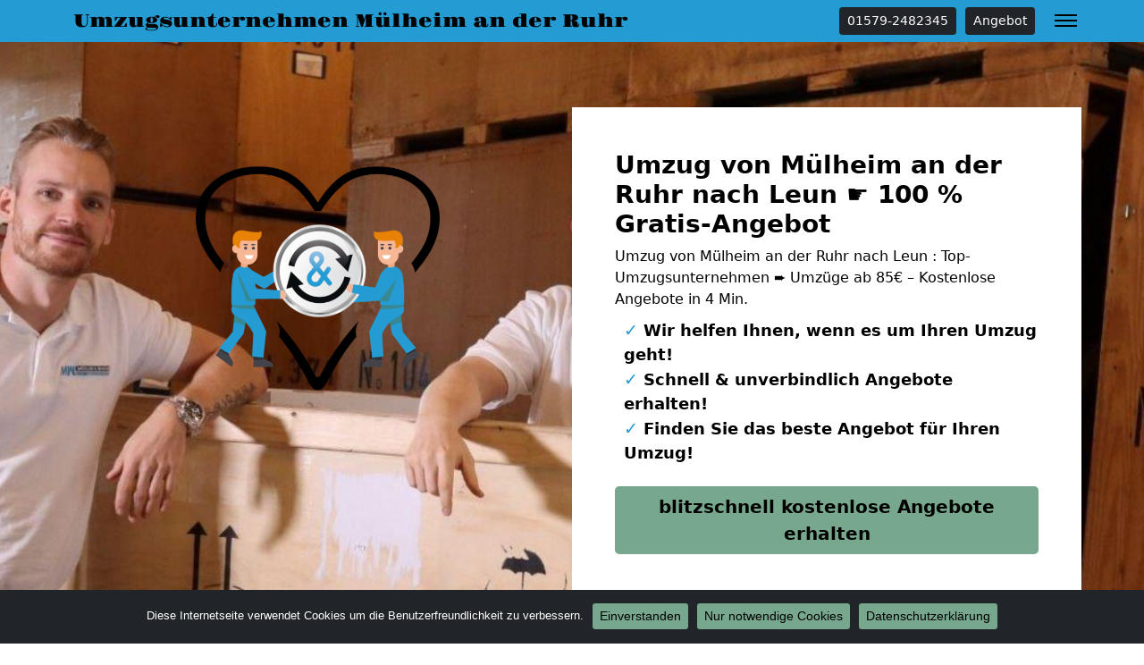

--- FILE ---
content_type: text/html; charset=UTF-8
request_url: https://muelheim-an-der-ruhr-umzugsfirma.de/umzug-von-muelheim-an-der-ruhr-nach-leun/
body_size: 15387
content:
<!doctype html>
<html lang="de" class="h-100">

<head>
	<meta charset="UTF-8" />
	<meta name="viewport" content="width=device-width, initial-scale=1" />
	<style>
		@font-face {
		  font-display: swap;
		  font-family: 'Gravitas One';
		  font-style: normal;
		  font-weight: 400;
		  src: url('https://muelheim-an-der-ruhr-umzugsfirma.de/wp-content/themes/1oolocals/fonts/gravitas-one-v15-latin-regular.eot');
		  src: url('https://muelheim-an-der-ruhr-umzugsfirma.de/wp-content/themes/1oolocals/fonts/gravitas-one-v15-latin-regular.eot?#iefix') format('embedded-opentype'),
			   url('https://muelheim-an-der-ruhr-umzugsfirma.de/wp-content/themes/1oolocals/fonts/gravitas-one-v15-latin-regular.woff2') format('woff2'),
			   url('https://muelheim-an-der-ruhr-umzugsfirma.de/wp-content/themes/1oolocals/fonts/gravitas-one-v15-latin-regular.woff') format('woff'),
			   url('https://muelheim-an-der-ruhr-umzugsfirma.de/wp-content/themes/1oolocals/fonts/gravitas-one-v15-latin-regular.ttf') format('truetype'),
			   url('https://muelheim-an-der-ruhr-umzugsfirma.de/wp-content/themes/1oolocals/fonts/gravitas-one-v15-latin-regular.svg#GravitasOne') format('svg');
		}

		nav.navbar a.navbar-brand {
			font-family: 'Gravitas One';
		}
	</style>
	<meta name='robots' content='index, follow, max-image-preview:large, max-snippet:-1, max-video-preview:-1' />

	<!-- This site is optimized with the Yoast SEO plugin v26.7 - https://yoast.com/wordpress/plugins/seo/ -->
	<title>Umzug von Mülheim an der Ruhr nach Leun ☛ 100 % Gratis-Angebot</title>
	<meta name="description" content="Umzug von Mülheim an der Ruhr nach Leun : Top-Umzugsunternehmen ➨ Umzüge ab 85€ – Kostenlose Angebote in 4 Min." />
	<link rel="canonical" href="https://muelheim-an-der-ruhr-umzugsfirma.de/umzug-von-muelheim-an-der-ruhr-nach-leun/" />
	<meta property="og:locale" content="de_DE" />
	<meta property="og:type" content="article" />
	<meta property="og:title" content="Umzug von Mülheim an der Ruhr nach Leun ☛ 100 % Gratis-Angebot" />
	<meta property="og:description" content="Umzug von Mülheim an der Ruhr nach Leun : Top-Umzugsunternehmen ➨ Umzüge ab 85€ – Kostenlose Angebote in 4 Min." />
	<meta property="og:url" content="https://muelheim-an-der-ruhr-umzugsfirma.de/umzug-von-muelheim-an-der-ruhr-nach-leun/" />
	<meta property="og:site_name" content="Umzugsunternehmen Mülheim an der Ruhr" />
	<meta property="article:modified_time" content="2023-03-01T11:49:04+00:00" />
	<meta property="og:image" content="https://muelheim-an-der-ruhr-umzugsfirma.de/wp-content/uploads/umzug-von-nach-einfach-guenstig-umziehen.jpg" />
	<meta property="og:image:width" content="630" />
	<meta property="og:image:height" content="420" />
	<meta property="og:image:type" content="image/jpeg" />
	<meta name="twitter:card" content="summary_large_image" />
	<meta name="twitter:label1" content="Geschätzte Lesezeit" />
	<meta name="twitter:data1" content="10 Minuten" />
	<script type="application/ld+json" class="yoast-schema-graph">{"@context":"https://schema.org","@graph":[{"@type":"WebPage","@id":"https://muelheim-an-der-ruhr-umzugsfirma.de/umzug-von-muelheim-an-der-ruhr-nach-leun/","url":"https://muelheim-an-der-ruhr-umzugsfirma.de/umzug-von-muelheim-an-der-ruhr-nach-leun/","name":"Umzug von Mülheim an der Ruhr nach Leun ☛ 100 % Gratis-Angebot","isPartOf":{"@id":"https://muelheim-an-der-ruhr-umzugsfirma.de/#website"},"primaryImageOfPage":{"@id":"https://muelheim-an-der-ruhr-umzugsfirma.de/umzug-von-muelheim-an-der-ruhr-nach-leun/#primaryimage"},"image":{"@id":"https://muelheim-an-der-ruhr-umzugsfirma.de/umzug-von-muelheim-an-der-ruhr-nach-leun/#primaryimage"},"thumbnailUrl":"https://muelheim-an-der-ruhr-umzugsfirma.de/wp-content/uploads/umzug-von-nach-einfach-guenstig-umziehen.jpg","datePublished":"2023-01-23T07:38:58+00:00","dateModified":"2023-03-01T11:49:04+00:00","description":"Umzug von Mülheim an der Ruhr nach Leun : Top-Umzugsunternehmen ➨ Umzüge ab 85€ – Kostenlose Angebote in 4 Min.","breadcrumb":{"@id":"https://muelheim-an-der-ruhr-umzugsfirma.de/umzug-von-muelheim-an-der-ruhr-nach-leun/#breadcrumb"},"inLanguage":"de","potentialAction":[{"@type":"ReadAction","target":["https://muelheim-an-der-ruhr-umzugsfirma.de/umzug-von-muelheim-an-der-ruhr-nach-leun/"]}]},{"@type":"ImageObject","inLanguage":"de","@id":"https://muelheim-an-der-ruhr-umzugsfirma.de/umzug-von-muelheim-an-der-ruhr-nach-leun/#primaryimage","url":"https://muelheim-an-der-ruhr-umzugsfirma.de/wp-content/uploads/umzug-von-nach-einfach-guenstig-umziehen.jpg","contentUrl":"https://muelheim-an-der-ruhr-umzugsfirma.de/wp-content/uploads/umzug-von-nach-einfach-guenstig-umziehen.jpg","width":630,"height":420},{"@type":"BreadcrumbList","@id":"https://muelheim-an-der-ruhr-umzugsfirma.de/umzug-von-muelheim-an-der-ruhr-nach-leun/#breadcrumb","itemListElement":[{"@type":"ListItem","position":1,"name":"Umzugsunternehmen Mülheim an der Ruhr","item":"https://muelheim-an-der-ruhr-umzugsfirma.de/"},{"@type":"ListItem","position":2,"name":"Umzug von Mülheim an der Ruhr nach Leun"}]},{"@type":"WebSite","@id":"https://muelheim-an-der-ruhr-umzugsfirma.de/#website","url":"https://muelheim-an-der-ruhr-umzugsfirma.de/","name":"Umzugsunternehmen Mülheim an der Ruhr","description":"","potentialAction":[{"@type":"SearchAction","target":{"@type":"EntryPoint","urlTemplate":"https://muelheim-an-der-ruhr-umzugsfirma.de/?s={search_term_string}"},"query-input":{"@type":"PropertyValueSpecification","valueRequired":true,"valueName":"search_term_string"}}],"inLanguage":"de"}]}</script>
	<!-- / Yoast SEO plugin. -->


<link rel="alternate" type="application/rss+xml" title="Umzugsunternehmen Mülheim an der Ruhr &raquo; Feed" href="https://muelheim-an-der-ruhr-umzugsfirma.de/feed/" />
<link rel="alternate" type="application/rss+xml" title="Umzugsunternehmen Mülheim an der Ruhr &raquo; Kommentar-Feed" href="https://muelheim-an-der-ruhr-umzugsfirma.de/comments/feed/" />
<link rel="alternate" title="oEmbed (JSON)" type="application/json+oembed" href="https://muelheim-an-der-ruhr-umzugsfirma.de/wp-json/oembed/1.0/embed?url=https%3A%2F%2Fmuelheim-an-der-ruhr-umzugsfirma.de%2Fumzug-von-muelheim-an-der-ruhr-nach-leun%2F" />
<link rel="alternate" title="oEmbed (XML)" type="text/xml+oembed" href="https://muelheim-an-der-ruhr-umzugsfirma.de/wp-json/oembed/1.0/embed?url=https%3A%2F%2Fmuelheim-an-der-ruhr-umzugsfirma.de%2Fumzug-von-muelheim-an-der-ruhr-nach-leun%2F&#038;format=xml" />
<style id='wp-img-auto-sizes-contain-inline-css'>
img:is([sizes=auto i],[sizes^="auto," i]){contain-intrinsic-size:3000px 1500px}
/*# sourceURL=wp-img-auto-sizes-contain-inline-css */
</style>
<style id='wp-emoji-styles-inline-css'>

	img.wp-smiley, img.emoji {
		display: inline !important;
		border: none !important;
		box-shadow: none !important;
		height: 1em !important;
		width: 1em !important;
		margin: 0 0.07em !important;
		vertical-align: -0.1em !important;
		background: none !important;
		padding: 0 !important;
	}
/*# sourceURL=wp-emoji-styles-inline-css */
</style>
<style id='classic-theme-styles-inline-css'>
/*! This file is auto-generated */
.wp-block-button__link{color:#fff;background-color:#32373c;border-radius:9999px;box-shadow:none;text-decoration:none;padding:calc(.667em + 2px) calc(1.333em + 2px);font-size:1.125em}.wp-block-file__button{background:#32373c;color:#fff;text-decoration:none}
/*# sourceURL=/wp-includes/css/classic-themes.min.css */
</style>
<link rel='stylesheet' id='cookie-notice-front-css' href='https://muelheim-an-der-ruhr-umzugsfirma.de/wp-content/plugins/cookie-notice/css/front.min.css?ver=2.5.11' media='all' />
<link rel='stylesheet' id='bootstrap-css' href='https://muelheim-an-der-ruhr-umzugsfirma.de/wp-content/themes/1oolocals/css/bootstrap.min.css?ver=1677857080' media='all' />
<link rel='stylesheet' id='style-css' href='https://muelheim-an-der-ruhr-umzugsfirma.de/wp-content/themes/1oolocals/css/style.css?ver=1677857080' media='all' />
<link rel='stylesheet' id='tablepress-default-css' href='https://muelheim-an-der-ruhr-umzugsfirma.de/wp-content/plugins/tablepress/css/build/default.css?ver=3.2.6' media='all' />
<script id="cookie-notice-front-js-before">
var cnArgs = {"ajaxUrl":"https:\/\/muelheim-an-der-ruhr-umzugsfirma.de\/wp-admin\/admin-ajax.php","nonce":"167bb1acb7","hideEffect":"fade","position":"bottom","onScroll":false,"onScrollOffset":100,"onClick":false,"cookieName":"cookie_notice_accepted","cookieTime":2592000,"cookieTimeRejected":2592000,"globalCookie":false,"redirection":true,"cache":false,"revokeCookies":true,"revokeCookiesOpt":"manual"};

//# sourceURL=cookie-notice-front-js-before
</script>
<script src="https://muelheim-an-der-ruhr-umzugsfirma.de/wp-content/plugins/cookie-notice/js/front.min.js?ver=2.5.11" id="cookie-notice-front-js"></script>
<script src="https://muelheim-an-der-ruhr-umzugsfirma.de/wp-includes/js/jquery/jquery.min.js?ver=3.7.1" id="jquery-core-js"></script>
<script src="https://muelheim-an-der-ruhr-umzugsfirma.de/wp-includes/js/jquery/jquery-migrate.min.js?ver=3.4.1" id="jquery-migrate-js"></script>
<link rel="https://api.w.org/" href="https://muelheim-an-der-ruhr-umzugsfirma.de/wp-json/" /><link rel="alternate" title="JSON" type="application/json" href="https://muelheim-an-der-ruhr-umzugsfirma.de/wp-json/wp/v2/pages/7484" /><link rel="EditURI" type="application/rsd+xml" title="RSD" href="https://muelheim-an-der-ruhr-umzugsfirma.de/xmlrpc.php?rsd" />
<meta name="generator" content="WordPress 6.9" />
<link rel='shortlink' href='https://muelheim-an-der-ruhr-umzugsfirma.de/?p=7484' />
			<style>
			.jumbotron{
				background: url("https://muelheim-an-der-ruhr-umzugsfirma.de/wp-content/uploads/umzugsfirma.jpg") no-repeat center center; 
				background-size: cover;
							}
		</style>
		<script type="application/ld+json">
{
	"@context": "https://schema.org",
	"@type": "Organization",
	"address": {
		"@type": "PostalAddress",
		"addressLocality": "Mülheim an der Ruhr",
		"postalCode": "45470",
		"streetAddress": "Steinknappen 9"
	},
	"email": "info@muelheim-an-der-ruhr-umzugsfirma.de",
	"name": "Mülheim-an-der-Ruhr-Umzugsfirma.de",
	"url": "https://muelheim-an-der-ruhr-umzugsfirma.de",
	"telephone": "01579-2482345",
	"ContactPoint" : [
		{
			"@type" : "ContactPoint",
			"telephone" : "01579-2482345",
			"contactOption" : "TollFree",
			"email" : "info@muelheim-an-der-ruhr-umzugsfirma.de",
			"contactType" : "customer service",
			"hoursAvailable": [
				{
				"@type": "OpeningHoursSpecification",
					"dayOfWeek": [
					"Monday",
					"Tuesday",
					"Wednesday",
					"Thursday",
					"Friday",
					"Saturday"
				],
				"opens": "09:00",
				"closes": "17:00"
				}
			]
		}
	]
}
</script><style id='global-styles-inline-css'>
:root{--wp--preset--aspect-ratio--square: 1;--wp--preset--aspect-ratio--4-3: 4/3;--wp--preset--aspect-ratio--3-4: 3/4;--wp--preset--aspect-ratio--3-2: 3/2;--wp--preset--aspect-ratio--2-3: 2/3;--wp--preset--aspect-ratio--16-9: 16/9;--wp--preset--aspect-ratio--9-16: 9/16;--wp--preset--color--black: #000000;--wp--preset--color--cyan-bluish-gray: #abb8c3;--wp--preset--color--white: #ffffff;--wp--preset--color--pale-pink: #f78da7;--wp--preset--color--vivid-red: #cf2e2e;--wp--preset--color--luminous-vivid-orange: #ff6900;--wp--preset--color--luminous-vivid-amber: #fcb900;--wp--preset--color--light-green-cyan: #7bdcb5;--wp--preset--color--vivid-green-cyan: #00d084;--wp--preset--color--pale-cyan-blue: #8ed1fc;--wp--preset--color--vivid-cyan-blue: #0693e3;--wp--preset--color--vivid-purple: #9b51e0;--wp--preset--gradient--vivid-cyan-blue-to-vivid-purple: linear-gradient(135deg,rgb(6,147,227) 0%,rgb(155,81,224) 100%);--wp--preset--gradient--light-green-cyan-to-vivid-green-cyan: linear-gradient(135deg,rgb(122,220,180) 0%,rgb(0,208,130) 100%);--wp--preset--gradient--luminous-vivid-amber-to-luminous-vivid-orange: linear-gradient(135deg,rgb(252,185,0) 0%,rgb(255,105,0) 100%);--wp--preset--gradient--luminous-vivid-orange-to-vivid-red: linear-gradient(135deg,rgb(255,105,0) 0%,rgb(207,46,46) 100%);--wp--preset--gradient--very-light-gray-to-cyan-bluish-gray: linear-gradient(135deg,rgb(238,238,238) 0%,rgb(169,184,195) 100%);--wp--preset--gradient--cool-to-warm-spectrum: linear-gradient(135deg,rgb(74,234,220) 0%,rgb(151,120,209) 20%,rgb(207,42,186) 40%,rgb(238,44,130) 60%,rgb(251,105,98) 80%,rgb(254,248,76) 100%);--wp--preset--gradient--blush-light-purple: linear-gradient(135deg,rgb(255,206,236) 0%,rgb(152,150,240) 100%);--wp--preset--gradient--blush-bordeaux: linear-gradient(135deg,rgb(254,205,165) 0%,rgb(254,45,45) 50%,rgb(107,0,62) 100%);--wp--preset--gradient--luminous-dusk: linear-gradient(135deg,rgb(255,203,112) 0%,rgb(199,81,192) 50%,rgb(65,88,208) 100%);--wp--preset--gradient--pale-ocean: linear-gradient(135deg,rgb(255,245,203) 0%,rgb(182,227,212) 50%,rgb(51,167,181) 100%);--wp--preset--gradient--electric-grass: linear-gradient(135deg,rgb(202,248,128) 0%,rgb(113,206,126) 100%);--wp--preset--gradient--midnight: linear-gradient(135deg,rgb(2,3,129) 0%,rgb(40,116,252) 100%);--wp--preset--font-size--small: 13px;--wp--preset--font-size--medium: 20px;--wp--preset--font-size--large: 36px;--wp--preset--font-size--x-large: 42px;--wp--preset--spacing--20: 0.44rem;--wp--preset--spacing--30: 0.67rem;--wp--preset--spacing--40: 1rem;--wp--preset--spacing--50: 1.5rem;--wp--preset--spacing--60: 2.25rem;--wp--preset--spacing--70: 3.38rem;--wp--preset--spacing--80: 5.06rem;--wp--preset--shadow--natural: 6px 6px 9px rgba(0, 0, 0, 0.2);--wp--preset--shadow--deep: 12px 12px 50px rgba(0, 0, 0, 0.4);--wp--preset--shadow--sharp: 6px 6px 0px rgba(0, 0, 0, 0.2);--wp--preset--shadow--outlined: 6px 6px 0px -3px rgb(255, 255, 255), 6px 6px rgb(0, 0, 0);--wp--preset--shadow--crisp: 6px 6px 0px rgb(0, 0, 0);}:where(.is-layout-flex){gap: 0.5em;}:where(.is-layout-grid){gap: 0.5em;}body .is-layout-flex{display: flex;}.is-layout-flex{flex-wrap: wrap;align-items: center;}.is-layout-flex > :is(*, div){margin: 0;}body .is-layout-grid{display: grid;}.is-layout-grid > :is(*, div){margin: 0;}:where(.wp-block-columns.is-layout-flex){gap: 2em;}:where(.wp-block-columns.is-layout-grid){gap: 2em;}:where(.wp-block-post-template.is-layout-flex){gap: 1.25em;}:where(.wp-block-post-template.is-layout-grid){gap: 1.25em;}.has-black-color{color: var(--wp--preset--color--black) !important;}.has-cyan-bluish-gray-color{color: var(--wp--preset--color--cyan-bluish-gray) !important;}.has-white-color{color: var(--wp--preset--color--white) !important;}.has-pale-pink-color{color: var(--wp--preset--color--pale-pink) !important;}.has-vivid-red-color{color: var(--wp--preset--color--vivid-red) !important;}.has-luminous-vivid-orange-color{color: var(--wp--preset--color--luminous-vivid-orange) !important;}.has-luminous-vivid-amber-color{color: var(--wp--preset--color--luminous-vivid-amber) !important;}.has-light-green-cyan-color{color: var(--wp--preset--color--light-green-cyan) !important;}.has-vivid-green-cyan-color{color: var(--wp--preset--color--vivid-green-cyan) !important;}.has-pale-cyan-blue-color{color: var(--wp--preset--color--pale-cyan-blue) !important;}.has-vivid-cyan-blue-color{color: var(--wp--preset--color--vivid-cyan-blue) !important;}.has-vivid-purple-color{color: var(--wp--preset--color--vivid-purple) !important;}.has-black-background-color{background-color: var(--wp--preset--color--black) !important;}.has-cyan-bluish-gray-background-color{background-color: var(--wp--preset--color--cyan-bluish-gray) !important;}.has-white-background-color{background-color: var(--wp--preset--color--white) !important;}.has-pale-pink-background-color{background-color: var(--wp--preset--color--pale-pink) !important;}.has-vivid-red-background-color{background-color: var(--wp--preset--color--vivid-red) !important;}.has-luminous-vivid-orange-background-color{background-color: var(--wp--preset--color--luminous-vivid-orange) !important;}.has-luminous-vivid-amber-background-color{background-color: var(--wp--preset--color--luminous-vivid-amber) !important;}.has-light-green-cyan-background-color{background-color: var(--wp--preset--color--light-green-cyan) !important;}.has-vivid-green-cyan-background-color{background-color: var(--wp--preset--color--vivid-green-cyan) !important;}.has-pale-cyan-blue-background-color{background-color: var(--wp--preset--color--pale-cyan-blue) !important;}.has-vivid-cyan-blue-background-color{background-color: var(--wp--preset--color--vivid-cyan-blue) !important;}.has-vivid-purple-background-color{background-color: var(--wp--preset--color--vivid-purple) !important;}.has-black-border-color{border-color: var(--wp--preset--color--black) !important;}.has-cyan-bluish-gray-border-color{border-color: var(--wp--preset--color--cyan-bluish-gray) !important;}.has-white-border-color{border-color: var(--wp--preset--color--white) !important;}.has-pale-pink-border-color{border-color: var(--wp--preset--color--pale-pink) !important;}.has-vivid-red-border-color{border-color: var(--wp--preset--color--vivid-red) !important;}.has-luminous-vivid-orange-border-color{border-color: var(--wp--preset--color--luminous-vivid-orange) !important;}.has-luminous-vivid-amber-border-color{border-color: var(--wp--preset--color--luminous-vivid-amber) !important;}.has-light-green-cyan-border-color{border-color: var(--wp--preset--color--light-green-cyan) !important;}.has-vivid-green-cyan-border-color{border-color: var(--wp--preset--color--vivid-green-cyan) !important;}.has-pale-cyan-blue-border-color{border-color: var(--wp--preset--color--pale-cyan-blue) !important;}.has-vivid-cyan-blue-border-color{border-color: var(--wp--preset--color--vivid-cyan-blue) !important;}.has-vivid-purple-border-color{border-color: var(--wp--preset--color--vivid-purple) !important;}.has-vivid-cyan-blue-to-vivid-purple-gradient-background{background: var(--wp--preset--gradient--vivid-cyan-blue-to-vivid-purple) !important;}.has-light-green-cyan-to-vivid-green-cyan-gradient-background{background: var(--wp--preset--gradient--light-green-cyan-to-vivid-green-cyan) !important;}.has-luminous-vivid-amber-to-luminous-vivid-orange-gradient-background{background: var(--wp--preset--gradient--luminous-vivid-amber-to-luminous-vivid-orange) !important;}.has-luminous-vivid-orange-to-vivid-red-gradient-background{background: var(--wp--preset--gradient--luminous-vivid-orange-to-vivid-red) !important;}.has-very-light-gray-to-cyan-bluish-gray-gradient-background{background: var(--wp--preset--gradient--very-light-gray-to-cyan-bluish-gray) !important;}.has-cool-to-warm-spectrum-gradient-background{background: var(--wp--preset--gradient--cool-to-warm-spectrum) !important;}.has-blush-light-purple-gradient-background{background: var(--wp--preset--gradient--blush-light-purple) !important;}.has-blush-bordeaux-gradient-background{background: var(--wp--preset--gradient--blush-bordeaux) !important;}.has-luminous-dusk-gradient-background{background: var(--wp--preset--gradient--luminous-dusk) !important;}.has-pale-ocean-gradient-background{background: var(--wp--preset--gradient--pale-ocean) !important;}.has-electric-grass-gradient-background{background: var(--wp--preset--gradient--electric-grass) !important;}.has-midnight-gradient-background{background: var(--wp--preset--gradient--midnight) !important;}.has-small-font-size{font-size: var(--wp--preset--font-size--small) !important;}.has-medium-font-size{font-size: var(--wp--preset--font-size--medium) !important;}.has-large-font-size{font-size: var(--wp--preset--font-size--large) !important;}.has-x-large-font-size{font-size: var(--wp--preset--font-size--x-large) !important;}
/*# sourceURL=global-styles-inline-css */
</style>
</head>

<body class="wp-singular page-template-default page page-id-7484 wp-theme-1oolocals h-100 cookies-not-set">
		
		
	<nav class="autohide navbar fixed-top navbar-dark bg-primary">
		
		<div class="container" style="position:relative">
			<a class="navbar-brand m-0 p-0 pe-5" href="https://muelheim-an-der-ruhr-umzugsfirma.de/" title="Umzugsunternehmen Mülheim an der Ruhr - ">
				Umzugsunternehmen Mülheim an der Ruhr			</a>
			
			<a href="tel:00491579-2482345" class="btn btn-dark btn-sm d-none d-sm-inline-block" title="01579-2482345" style="margin-left: auto;">01579-2482345</a>			
			<a href="/anfrage" class="btn btn-dark btn-sm d-none d-sm-inline-block" title="Angebot" style="margin-right: 40px;margin-left: 10px;">Angebot</a>
			<button class="navbar-toggler" type="button" data-bs-toggle="collapse" data-bs-target="#mainNav" aria-controls="mainNav" aria-expanded="false" aria-label="Toggle navigation">
				<div id="header-toggle-burger">
					<span></span>
					<span></span>
					<span></span>
				</div>
			</button>

			<div id="mainNav" class="collapse navbar-collapse"><ul id="menu-menu-1" class="nav navbar-nav ms-auto" itemscope itemtype="http://www.schema.org/SiteNavigationElement"><li  id="menu-item-3962" class="menu-item menu-item-type-post_type menu-item-object-page menu-item-3962 nav-item"><a itemprop="url" href="https://muelheim-an-der-ruhr-umzugsfirma.de/anfrage/" class="nav-link"><span itemprop="name">Kostenlose Angebote</span></a></li>
<li  id="menu-item-3961" class="menu-item menu-item-type-custom menu-item-object-custom menu-item-3961 nav-item"><a itemprop="url" href="tel:00491579-2482345" class="nav-link"><span itemprop="name">✆ Telefon</span></a></li>
<li  id="menu-item-3959" class="menu-item menu-item-type-taxonomy menu-item-object-category menu-item-has-children dropdown menu-item-3959 nav-item"><a href="#" data-bs-toggle="dropdown" aria-haspopup="true" aria-expanded="false" class="dropdown-toggle nav-link" id="menu-item-dropdown-3959"><span itemprop="name">Leistungen</span></a>
<ul class="dropdown-menu" aria-labelledby="menu-item-dropdown-3959">
	<li  id="menu-item-5901" class="menu-item menu-item-type-post_type menu-item-object-page menu-item-5901 nav-item"><a itemprop="url" href="https://muelheim-an-der-ruhr-umzugsfirma.de/behoerdenumzug/" class="dropdown-item"><span itemprop="name">Behördenumzug</span></a></li>
	<li  id="menu-item-5902" class="menu-item menu-item-type-post_type menu-item-object-page menu-item-5902 nav-item"><a itemprop="url" href="https://muelheim-an-der-ruhr-umzugsfirma.de/bueroumzug/" class="dropdown-item"><span itemprop="name">Büroumzug</span></a></li>
	<li  id="menu-item-5903" class="menu-item menu-item-type-post_type menu-item-object-page menu-item-5903 nav-item"><a itemprop="url" href="https://muelheim-an-der-ruhr-umzugsfirma.de/fernumzuege/" class="dropdown-item"><span itemprop="name">Fernumzug</span></a></li>
	<li  id="menu-item-5904" class="menu-item menu-item-type-post_type menu-item-object-page menu-item-5904 nav-item"><a itemprop="url" href="https://muelheim-an-der-ruhr-umzugsfirma.de/firmenumzug/" class="dropdown-item"><span itemprop="name">Firmenumzug</span></a></li>
	<li  id="menu-item-5905" class="menu-item menu-item-type-post_type menu-item-object-page menu-item-5905 nav-item"><a itemprop="url" href="https://muelheim-an-der-ruhr-umzugsfirma.de/laborumzug/" class="dropdown-item"><span itemprop="name">Laborumzug</span></a></li>
	<li  id="menu-item-5907" class="menu-item menu-item-type-post_type menu-item-object-page menu-item-5907 nav-item"><a itemprop="url" href="https://muelheim-an-der-ruhr-umzugsfirma.de/praxisumzug/" class="dropdown-item"><span itemprop="name">Praxisumzug</span></a></li>
	<li  id="menu-item-5908" class="menu-item menu-item-type-post_type menu-item-object-page menu-item-5908 nav-item"><a itemprop="url" href="https://muelheim-an-der-ruhr-umzugsfirma.de/privatumzug/" class="dropdown-item"><span itemprop="name">Privatumzug</span></a></li>
	<li  id="menu-item-5909" class="menu-item menu-item-type-post_type menu-item-object-page menu-item-5909 nav-item"><a itemprop="url" href="https://muelheim-an-der-ruhr-umzugsfirma.de/seniorenumzug/" class="dropdown-item"><span itemprop="name">Seniorenumzug</span></a></li>
	<li  id="menu-item-5900" class="menu-item menu-item-type-post_type menu-item-object-page menu-item-5900 nav-item"><a itemprop="url" href="https://muelheim-an-der-ruhr-umzugsfirma.de/umzugsservice/" class="dropdown-item"><span itemprop="name">Umzugsservice</span></a></li>
	<li  id="menu-item-5912" class="menu-item menu-item-type-post_type menu-item-object-page menu-item-5912 nav-item"><a itemprop="url" href="https://muelheim-an-der-ruhr-umzugsfirma.de/entruempelung/" class="dropdown-item"><span itemprop="name">Entrümpelung</span></a></li>
	<li  id="menu-item-5914" class="menu-item menu-item-type-post_type menu-item-object-page menu-item-5914 nav-item"><a itemprop="url" href="https://muelheim-an-der-ruhr-umzugsfirma.de/klaviertransport/" class="dropdown-item"><span itemprop="name">Klaviertransport</span></a></li>
	<li  id="menu-item-5915" class="menu-item menu-item-type-post_type menu-item-object-page menu-item-5915 nav-item"><a itemprop="url" href="https://muelheim-an-der-ruhr-umzugsfirma.de/moebellift/" class="dropdown-item"><span itemprop="name">Möbellift</span></a></li>
	<li  id="menu-item-5916" class="menu-item menu-item-type-post_type menu-item-object-page menu-item-5916 nav-item"><a itemprop="url" href="https://muelheim-an-der-ruhr-umzugsfirma.de/haushaltsaufloesung/" class="dropdown-item"><span itemprop="name">Haushaltsauflösung</span></a></li>
	<li  id="menu-item-5917" class="menu-item menu-item-type-post_type menu-item-object-page menu-item-5917 nav-item"><a itemprop="url" href="https://muelheim-an-der-ruhr-umzugsfirma.de/moebeltaxi/" class="dropdown-item"><span itemprop="name">Möbeltaxi</span></a></li>
	<li  id="menu-item-5918" class="menu-item menu-item-type-post_type menu-item-object-page menu-item-5918 nav-item"><a itemprop="url" href="https://muelheim-an-der-ruhr-umzugsfirma.de/moebelmitfahrzentrale/" class="dropdown-item"><span itemprop="name">Möbelmitfahrzentrale</span></a></li>
	<li  id="menu-item-5920" class="menu-item menu-item-type-post_type menu-item-object-page menu-item-5920 nav-item"><a itemprop="url" href="https://muelheim-an-der-ruhr-umzugsfirma.de/umzugshelfer/" class="dropdown-item"><span itemprop="name">Umzugshelfer</span></a></li>
</ul>
</li>
<li  id="menu-item-5899" class="menu-item menu-item-type-custom menu-item-object-custom menu-item-has-children dropdown menu-item-5899 nav-item"><a href="#" data-bs-toggle="dropdown" aria-haspopup="true" aria-expanded="false" class="dropdown-toggle nav-link" id="menu-item-dropdown-5899"><span itemprop="name">Umzugstipps</span></a>
<ul class="dropdown-menu" aria-labelledby="menu-item-dropdown-5899">
	<li  id="menu-item-5906" class="menu-item menu-item-type-post_type menu-item-object-page menu-item-5906 nav-item"><a itemprop="url" href="https://muelheim-an-der-ruhr-umzugsfirma.de/mini-umzug/" class="dropdown-item"><span itemprop="name">Mini Umzug</span></a></li>
	<li  id="menu-item-5910" class="menu-item menu-item-type-post_type menu-item-object-page menu-item-5910 nav-item"><a itemprop="url" href="https://muelheim-an-der-ruhr-umzugsfirma.de/studentenumzug/" class="dropdown-item"><span itemprop="name">Studentenumzug</span></a></li>
	<li  id="menu-item-5913" class="menu-item menu-item-type-post_type menu-item-object-page menu-item-5913 nav-item"><a itemprop="url" href="https://muelheim-an-der-ruhr-umzugsfirma.de/halteverbotszone/" class="dropdown-item"><span itemprop="name">Halteverbotszone Mülheim an der Ruhr</span></a></li>
	<li  id="menu-item-5919" class="menu-item menu-item-type-post_type menu-item-object-page menu-item-5919 nav-item"><a itemprop="url" href="https://muelheim-an-der-ruhr-umzugsfirma.de/umzugskartons/" class="dropdown-item"><span itemprop="name">Umzugskartons</span></a></li>
	<li  id="menu-item-5911" class="menu-item menu-item-type-post_type menu-item-object-page menu-item-5911 nav-item"><a itemprop="url" href="https://muelheim-an-der-ruhr-umzugsfirma.de/beiladung/" class="dropdown-item"><span itemprop="name">Beiladung</span></a></li>
	<li  id="menu-item-5921" class="menu-item menu-item-type-post_type menu-item-object-page menu-item-5921 nav-item"><a itemprop="url" href="https://muelheim-an-der-ruhr-umzugsfirma.de/tresortransport/" class="dropdown-item"><span itemprop="name">Tresortransport</span></a></li>
	<li  id="menu-item-5954" class="menu-item menu-item-type-post_type menu-item-object-page menu-item-5954 nav-item"><a itemprop="url" href="https://muelheim-an-der-ruhr-umzugsfirma.de/guenstiges-umzugsunternehmen/" class="dropdown-item"><span itemprop="name">Günstiger Umzug in Mülheim an der Ruhr</span></a></li>
</ul>
</li>
<li  id="menu-item-5955" class="menu-item menu-item-type-post_type menu-item-object-page menu-item-5955 nav-item"><a itemprop="url" href="https://muelheim-an-der-ruhr-umzugsfirma.de/umzugsunternehmen-kosten-preise/" class="nav-link"><span itemprop="name">Kosten-Preise in Mülheim an der Ruhr</span></a></li>
</ul></div>		</div>

	</nav>
	
	<div class="jumbotron">
  <div class="container for-about">
    <div class="row">
      <div class="d-none d-xl-inline-block col-12 col-xl-6 text-center">
	    <img src="/wp-content/uploads/trustsymbole.png" class="img-fluid" title="Mülheim an der Ruhr" alt="Mülheim an der Ruhr">
	  </div>
      <div class="col-xl-6 p-4 p-xl-5 bg-white">
        <div class="h3 fw-bold">Umzug von Mülheim an der Ruhr nach Leun ☛ 100 % Gratis-Angebot</div>
        <p class="mb-2">Umzug von Mülheim an der Ruhr nach Leun : Top-Umzugsunternehmen ➨ Umzüge ab 85€ – Kostenlose Angebote in 4 Min.</p>
        <ul>
          <li><span>✓</span> Wir helfen Ihnen, wenn es um Ihren Umzug geht!</li>
          <li><span>✓</span> Schnell & unverbindlich Angebote erhalten!</li>
          <li><span>✓</span> Finden Sie das beste Angebot für Ihren Umzug!</li>
        </ul>
        <div class="mt-4 mb-4 text-start mb-sm-0">
<a href="/anfrage" class="btn btn-primary btn-lg fw-bold">blitzschnell kostenlose Angebote erhalten</a>
</div>
      </div>
    </div>
  </div>
</div>	
			<div class="container">
			<div id="breadcrumbs" class="py-2 border-bottom mb-2"><span><span><a href="https://muelheim-an-der-ruhr-umzugsfirma.de/">Umzugsunternehmen Mülheim an der Ruhr</a></span> » <span class="breadcrumb_last" aria-current="page">Umzug von Mülheim an der Ruhr nach Leun</span></span></div>		</div>
		
	<div id="page" class="site h-100 d-flex flex-column">

		<div id="content" class="site-content">
			<div id="primary" class="content-area">
				<main id="main" class="site-main" role="main">

	
	<div class="container py-4 mt-3 mb-5">
		<article id="post-7484" class="post-7484 page type-page status-publish hentry category-umzuege-deutschlandweit">
			<div class="entry-content">
				<div class="container-fluid py-5 mt-3 mb-3">
<div class="container">
<div class="row ">
<div class="col-12 col-12">
<h1 style="text-align: center;"><span style="font-weight: 400;">Kostengünstiger Umzug von Mülheim an der Ruhr nach Leun</span></h1>
<p style="text-align: center;"><span style="font-weight: 400;">Umzüge können mitunter recht kostspielig sein, aber keine Sorge, denn wir sind hier, um Ihnen die <strong>günstigste</strong> <strong>Lösung</strong> zu bieten. Wir sind die <strong>professionellen Umzugsexperten</strong> und arbeiten stets daran, Ihnen <strong>die besten Angebote und Preise</strong> zu bieten. Wir wissen, wie wichtig es ist, bei einem Umzug  von Mülheim an der Ruhr nach Leun Geld zu sparen, und deshalb setzen wir alles daran, Ihnen die besten Preise zu bieten. Ob Sie nun eine kleine Wohnung haben oder ein großes Haus in Mülheim an der Ruhr besitzen, was umgezogen werden muss.</span></p>
<p style="text-align: center;"><strong>Wir haben immer die perfekte Lösung für Sie.</strong></p>
<p style="text-align: center;">Sparen Sie sich die Zeit – wir kümmern uns darum, dass Sie die besten Angebote erhalten.  <span style="font-weight: 400;">Zögern Sie nicht und <strong>kontaktieren Sie uns noch heute</strong>, um Ihren deutschlandweiten Umzug von Mülheim an der Ruhr nach Leun zu planen.</span></p>
<p style="text-align: center;"><strong>Füllen Sie jetzt das Formular aus</strong>, und erhalten Sie kostenlose Angebote.</p>
<div class="mt-4 mb-4 text-center"><a class="btn btn-primary" href="/anfrage">Kostenlose Angebote erhalten</a></div>
</div>
</div>
</div>
</div>
<div class="container-fluid py-5 mt-0 mb-5" style="background-color: #e6e3e3;">
<div class="container">
<div class="row ">
<div class="col-12 col-md-6">
<p><img fetchpriority="high" decoding="async" class="aligncenter wp-image-4608 size-full" title="Umzüge-Deutschlandweit Leun" src="https://muelheim-an-der-ruhr-umzugsfirma.de/wp-content/uploads/umzug-von-nach-einfach-guenstig-umziehen.jpg" sizes="(max-width: 630px) 100vw, 630px" srcset="https://muelheim-an-der-ruhr-umzugsfirma.de/wp-content/uploads/umzug-von-nach-einfach-guenstig-umziehen.jpg 630w, https://muelheim-an-der-ruhr-umzugsfirma.de/wp-content/uploads/umzug-von-nach-einfach-guenstig-umziehen-300x200.jpg 300w" alt="Umzüge-Deutschlandweit Leun" width="630" height="420" /></p>
</div>
<div class="col-md-6">
<h2><span style="font-weight: 400;">Unser Service für Ihren Umzug von Mülheim an der Ruhr nach Leun</span></h2>
<p><span style="font-weight: 400;">Sie wollen umziehen? Ob um die Ecke oder deutschlandweit – wir haben das <strong>richtige Netzwerk </strong>an unserer Seite, wenn es Umzüge von Mülheim an der Ruhr nach Leun geht! Wenn Sie nicht weiterwissen – haben wir die richtige Lösung für Sie! Wenn Sie Antworten auf Ihre Fragen wollen, <strong>was kostet überhaupt mein Umzug</strong> von Mülheim an der Ruhr nach Leun – dann wählen Sie sie uns, denn wir haben immer die passende Antwort auf Ihre Fragen parat.</span></p>
<p><span style="font-weight: 400;">Ob ein <a href="https://muelheim-an-der-ruhr-umzugsfirma.de/privatumzug/">Privatumzug</a> von Mülheim an der Ruhr nach Leun oder ein gewerblicher Umzug nach Leun, <strong>wir helfen</strong>, damit Sie problemlos und stressfrei umziehen können.</span></p>
<p><span style="font-weight: 400;">Allzeit bereit für Ihren <a href="https://muelheim-an-der-ruhr-umzugsfirma.de/firmenumzug/">Firmenumzug</a>, <a href="https://muelheim-an-der-ruhr-umzugsfirma.de/seniorenumzug/">Seniorenumzug</a>, <a href="https://muelheim-an-der-ruhr-umzugsfirma.de/tresortransport/">Tresor</a>– &amp; <a href="https://muelheim-an-der-ruhr-umzugsfirma.de/klaviertransport/">Klaviertransport</a>, <a href="https://muelheim-an-der-ruhr-umzugsfirma.de/studentenumzug/">Studentenumzug</a> in Mülheim an der Ruhr, <a href="https://muelheim-an-der-ruhr-umzugsfirma.de/fernumzuege/">Fernumzug</a> oder eine optimale <a href="https://muelheim-an-der-ruhr-umzugsfirma.de/beiladung/">Beiladung</a> von Mülheim an der Ruhr nach Leun.</span></p>
<p><span style="font-weight: 400;"><strong>Erhalten Sie jetzt</strong> in nur wenigen Minuten unverbindliche und kostenfreie Angebote.</span></p>
<div class="mt-4 mb-4 text-center"><a class="btn btn-primary" href="/anfrage">Kostenlose Angebote erhalten</a></div>
</div>
</div>
</div>
</div>
<div class="container py-4 mt-3 mb-5">
<div class="row align-items-center">
<div class="col-12 col-lg-4">
<div class="mt-4 mb-4 text-center text-md-left"><a class="btn btn-primary btn-lg" href="/anfrage">Kostenlose Angebote erhalten</a></div>
</div>
<div class="col-lg-4">
<p style="text-align: center;"><span class="text-primary h1">Ihr Umzug<br />
</span></p>
<p style="text-align: center;"><span class="text-secondary h2">Erhalten Sie jetzt Angebote<br />
</span></p>
</div>
<div class="col-lg-4">
<p><img decoding="async" class="aligncenter wp-image-4491 size-medium" title="Premium Umzüge Mülheim an der Ruhr" src="https://muelheim-an-der-ruhr-umzugsfirma.de/wp-content/uploads/umziehen-300x300.png" sizes="(max-width: 300px) 100vw, 300px" srcset="https://muelheim-an-der-ruhr-umzugsfirma.de/wp-content/uploads/umziehen-300x300.png 300w, https://muelheim-an-der-ruhr-umzugsfirma.de/wp-content/uploads/umziehen-150x150.png 150w, https://muelheim-an-der-ruhr-umzugsfirma.de/wp-content/uploads/umziehen-65x65.png 65w, https://muelheim-an-der-ruhr-umzugsfirma.de/wp-content/uploads/umziehen.png 500w" alt="Premium Umzüge Mülheim an der Ruhr" width="300" height="300" /></p>
</div>
</div>
</div>
<div class="container-fluid py-5 mt-3 mb-3" style="background-color: #e6e3e3;">
<div class="container">
<div class="row align-items-center">
<div class="col-12 col-md-6">
<h3><span style="font-weight: 400;">Stressfreie Umzüge: Professionelle Hilfe für Ihren Umzug von Mülheim an der Ruhr nach Leun<br />
</span></h3>
<p><span style="font-weight: 400;">Ihr Umzug von Mülheim an der Ruhr nach Leun steht an und Sie wissen nicht, was Sie zuerst machen sollen? Es gibt einige wichtige Punkte, die bei einem Umzug von Mülheim an der Ruhr nach Leun zu beachten sind. </span><span style="font-weight: 400;">Angefangen bei der Planung bis hin zum Verpacken Ihres kostbaren Hab &amp; Gut.</span></p>
<p><span style="font-weight: 400;">Wenn Sie durch Ihren alltäglichen Arbeitsstress nicht wissen, was Sie zuerst planen sollen, dann übernehmen unsere Partner für Sie und stellen Ihnen <strong>kompetente Angebote</strong> in Mülheim an der Ruhr mit einer Checkliste. <strong>Zögern Sie nicht</strong>, unsere Dienste in Anspruch zu nehmen und lehnen Sie sich zurück. </span><span style="font-weight: 400;"><strong>Vertrauen Sie unserer 7 Jahre Erfahrung</strong> in der Umzugsbranche und holen Sie sich Angebote.</span></p>
<p>Füllen Sie jetzt das Formular aus und <strong>erhalten Sie kostenlose Angebote</strong>.</p>
<p><span style="font-weight: 400;"><strong>Bis zu 60 % der Umzugskosten sparen</strong>, das finden Sie nur bei uns!</span></p>
<div class="mt-4 mb-4 text-center"><a class="btn btn-primary" href="/anfrage">Kostenlose Angebote erhalten</a></div>
</div>
<div class="col-md-6">
<p><img decoding="async" class="aligncenter wp-image-4609 size-full" title="Umzug von Mülheim an der Ruhr nach Leun" src="https://muelheim-an-der-ruhr-umzugsfirma.de/wp-content/uploads/umzuege-von-nach-guenstig-umziehen.jpg" sizes="(max-width: 630px) 100vw, 630px" srcset="https://muelheim-an-der-ruhr-umzugsfirma.de/wp-content/uploads/umzuege-von-nach-guenstig-umziehen.jpg 630w, https://muelheim-an-der-ruhr-umzugsfirma.de/wp-content/uploads/umzuege-von-nach-guenstig-umziehen-300x200.jpg 300w" alt="Umzug von Mülheim an der Ruhr nach Leun" width="630" height="420" /></p>
</div>
</div>
</div>
</div>
<div class="container-fluid py-5 mt-3 mb-5">
<div class="container">
<div class="row align-items-center">
<div class="col-12 col-md-6">
<p><img loading="lazy" decoding="async" class="aligncenter wp-image-4610 size-full" title="Günstig umziehen mit uns" src="https://muelheim-an-der-ruhr-umzugsfirma.de/wp-content/uploads/umzugsfirma-von-nach-guenstig-umziehen.jpg" sizes="auto, (max-width: 630px) 100vw, 630px" srcset="https://muelheim-an-der-ruhr-umzugsfirma.de/wp-content/uploads/umzugsfirma-von-nach-guenstig-umziehen.jpg 630w, https://muelheim-an-der-ruhr-umzugsfirma.de/wp-content/uploads/umzugsfirma-von-nach-guenstig-umziehen-300x200.jpg 300w" alt="Günstig umziehen mit uns" width="630" height="420" /></p>
</div>
<div class="col-md-6">
<h3><span style="font-weight: 400;">Umzüge von Mülheim an der Ruhr nach Leun: Günstig umziehen</span></h3>
<p><span style="font-weight: 400;">Sie planen einen Umzug von Mülheim an der Ruhr nach Leun und möchten dabei möglichst <strong>viel Geld sparen?</strong> Dann sind Sie bei uns genau richtig! Unser Netzwerk bieten Ihnen <strong>zuverlässige</strong> und <strong>kostengünstige Umzugsdienstleistungen</strong> zu fairen Preisen, damit Sie sich um nichts anderes als die wichtigen Dinge in Ihrem neuen Zuhause kümmern müssen. Weiterhin verfügen wir über umfangreiche Erfahrung mit Umzügen von Mülheim an der Ruhr nach Leun mit jeglicher Größenordnung und können Ihnen somit garantieren, dass wir für jedes Budget eine passende Lösung finden werden.</span></p>
<p><span style="font-weight: 400;">Unser <strong>Netzwerk</strong> ist sorgfältig ausgewählt, wir haben viele Jahre Erfahrung im Umzugsbereich.</span></p>
<p>Sie möchten eine <strong>Kostenübersicht?</strong> Dann holen Sie sich jetzt kostenlose und unverbindliche Angebote.</p>
<p>Füllen Sie jetzt das Formular aus und erhalten Sie <strong>kostenlose</strong> <strong>Angebote.</strong></p>
<div class="mt-4 mb-4 text-center text-md-left"><a class="btn btn-primary btn-lg" href="/anfrage">Kostenlose Angebote erhalten</a></div>
</div>
</div>
</div>
</div>
<div class="container-fluid py-5 mt-0 mb-0" style="background-color: #e6e3e3;">
<div class="container">
<div class="row ">
<div class="col-12 col-12">
<h3 style="text-align: center;"><span style="font-weight: 400;">Routenplanung als Beiladung für den Umzug nach Leun</span></h3>
<p style="text-align: center;"><span style="font-weight: 400;">Ein weiterer wichtiger Schritt bei der Vorbereitung eines Umzugs von Mülheim an der Ruhr nach Leun ist die</span><b> Planung der Routen</b><span style="font-weight: 400;">. Es ist wichtig, eine Route zu wählen, die sowohl sicher als auch </span><b>zeiteffizient</b><span style="font-weight: 400;"> ist. Es ist auch ratsam, sicherzustellen, dass die Route frei von Straßensperrungen und anderen Hindernissen ist. Keine Sorgen, auch hier haben wir Spezialisten und übernehmen gerne die Planung, damit Sie sich auf andere wichtige Sachen konzentrieren können.</span></p>
<p style="text-align: center;"><span style="font-weight: 400;">In der Tat gibt es viele Dinge zu beachten bei einem Umzug nach Leun. Es ist wichtig, sich Zeit zu nehmen, um alle Aspekte des Umzugs </span><b>sorgfältig</b><span style="font-weight: 400;"> zu </span><b>planen</b><span style="font-weight: 400;"> und zu</span><b> organisieren</b><span style="font-weight: 400;">, um sicherzustellen, dass alles reibungslos verläuft. Mit der richtigen Umzugsfirma kann ein deutschlandweiter Umzug von Mülheim an der Ruhr nach Leun erfolgreich durchgeführt werden und dafür sorgen wir.</span></p>
<p style="text-align: center;"><strong>Füllen Sie jetzt das Formular aus</strong> und erhalten Sie kostenlose Angebote</p>
<div class="mt-4 mb-4 text-center"><a class="btn btn-primary" href="/anfrage">Kostenlose Angebote erhalten</a></div>
</div>
</div>
</div>
</div>
<div class="container-fluid py-5 mt-0 mb-0" style="background-color: #1792cd;">
<div class="container">
<div class="row align-items-center">
<div class="col-12 col-md-6">
<h3 style="text-align: left;"><span style="font-weight: 400;">Wir sind die besten Umzugsexperten für den Umzug nach Leun</span></h3>
<p style="text-align: left;"><span style="font-weight: 400;">Umzüge nach Leun sind eine stressige Angelegenheit, besonders wenn sie über große Distanzen stattfinden. Umzüge von Mülheim an der Ruhr erfordern jedoch besondere <strong>Vorbereitung und Organisation</strong>, um sicherzustellen, dass alles <strong>reibungslos</strong> verläuft.</span></p>
<p style="text-align: left;"><span style="font-weight: 400;">Ein wichtiger Schritt bei der Vorbereitung eines Umzugs nach Leun ist die Auswahl eines <strong>zuverlässigen </strong>Umzugsunternehmens in Mülheim an der Ruhr. Es ist wichtig, sicherzustellen, dass das Unternehmen über die erforderliche Erfahrung und Ausrüstung verfügt, um den Umzug erfolgreich durchzuführen.</span></p>
<p style="text-align: left;"><span style="font-weight: 400;">Bei uns können Sie <strong>kostengünstig</strong> und <strong>stressfrei</strong> <strong>umziehen</strong>, sei es als <strong>Beiladung</strong> oder als kompletter <strong>Umzug</strong>. Unser Partnernetzwerk, das wir über die Jahre aufgebaut haben, ist deutschlandweit und sogar international unterwegs. <strong>Holen Sie sich jetzt kostenlose Angebote</strong> und erhalten Sie einen ersten Überblick über die Kosten für Ihren Umzug.<br />
</span></p>
<div class="mt-4 mb-4 text-center"><a class="btn btn-primary" href="/anfrage">Kostenlose Angebote erhalten</a></div>
</div>
<div class="col-md-6">
<p><img loading="lazy" decoding="async" class="aligncenter wp-image-4611 size-full" title="deutschlandweiten Umzug nach Leun" src="https://muelheim-an-der-ruhr-umzugsfirma.de/wp-content/uploads/umzugsfirma-von-nach.jpg" sizes="auto, (max-width: 630px) 100vw, 630px" srcset="https://muelheim-an-der-ruhr-umzugsfirma.de/wp-content/uploads/umzugsfirma-von-nach.jpg 630w, https://muelheim-an-der-ruhr-umzugsfirma.de/wp-content/uploads/umzugsfirma-von-nach-300x200.jpg 300w" alt="deutschlandweiten Umzug nach Leun" width="630" height="420" /></p>
</div>
</div>
</div>
</div>
<div class="container-fluid py-5 mt-3 mb-5">
<div class="container">
<div class="row align-items-center">
<div class="col-12 col-md-6">
<p><img loading="lazy" decoding="async" class="aligncenter wp-image-4612 size-full" title="Sicher und stressfrei umziehe" src="https://muelheim-an-der-ruhr-umzugsfirma.de/wp-content/uploads/umzug-von-nach-guenstig.jpg" sizes="auto, (max-width: 630px) 100vw, 630px" srcset="https://muelheim-an-der-ruhr-umzugsfirma.de/wp-content/uploads/umzug-von-nach-guenstig.jpg 630w, https://muelheim-an-der-ruhr-umzugsfirma.de/wp-content/uploads/umzug-von-nach-guenstig-300x200.jpg 300w" alt="Sicher und stressfrei umziehe" width="630" height="420" /></p>
</div>
<div class="col-md-6">
<h3><span style="font-weight: 400;">Umziehen von </span><span style="font-weight: 400;">Mülheim an der Ruhr nach Leun</span><span style="font-weight: 400;"> sicher und stressfrei</span></h3>
<p><span style="font-weight: 400;">Profitieren Sie von unserem erfahrenen Netzwerk für günstige Umzüge oder dass ihre<strong> Beiladung reibungslos und stressfrei</strong> vonstattengeht. Dabei legen unsere Partner besonderen Wert auf <strong>Sorgfalt und Zuverlässigkeit.</strong> Die Qualität und unser breite Leistungen machen uns zu der optimalen Wahl für Ihren Umzug von Mülheim an der Ruhr nach Leun. Ob Sie nun eine kleine Wohnung oder ein großes Haus umziehen, wir haben die passende Lösung für Sie. </span></p>
<p><span style="font-weight: 400;"><strong>Zögern Sie nicht</strong> und kontaktieren Sie uns noch heute, um Ihren deutschlandweiten Umzug von Mülheim an der Ruhr nach Leun mit Ihnen zu planen.</span></p>
<div class="mt-4 mb-4 text-center"><a class="btn btn-primary" href="/anfrage">Kostenlose Angebote erhalten</a></div>
</div>
</div>
</div>
</div>
<div class="container-fluid py-5 mt-3 mb-5" style="background-color: #e6e3e3;">
<div class="container">
<div class="row align-items-center">
<div class="col-12 col-12">
<h3 style="text-align: center;"><span style="font-weight: 400;">Was wir Ihnen für Ihren Umzug Leun nach bieten</span></h3>
<p style="text-align: center;"><span style="font-weight: 400;">Ein <strong>Umzug</strong> nach Leun kann viele Herausforderungen mit sich bringen, um Ihnen die Last zu erleichtern – bieten wir Ihnen unsere Unterstützung an.</span></p>
<p style="text-align: center;">Wir haben mehr als 7 Jahre Erfahrung mit Umzügen nach <span style="font-weight: 400;">Leun</span>.</p>
<p style="text-align: center;"><span style="font-weight: 400;">Die Umzugsexperten haben <strong>langjährige Erfahrung</strong> im Bereich Umzüge nach Leun und kennen die Anforderungen, die ein Umzug von Mülheim an der Ruhr nach Leun mit sich bringt. Sie kümmern sich um alles, von der Planung bis hin zur Durchführung des Umzugs. <strong>Sie organisieren den Transport Ihrer Möbel und Habseligkeiten</strong>, packen alles sicher ein und sorgen dafür, dass alles rechtzeitig an Ihrem neuen Zielort in Leun ankommt.</span></p>
<p style="text-align: center;"><span style="font-weight: 400;">Wenn Sie einen Umzug von Mülheim an der Ruhr nach Leun planen, zögern Sie nicht, unsere professionelle Hilfe in Anspruch zu nehmen. <strong>Kontaktieren Sie uns heute</strong> noch, um Ihren <strong>reibungslosen Umzug</strong> zu planen.</span></p>
<div class="mt-4 mb-4 text-center"><a class="btn btn-primary" href="/anfrage">Kostenlose Angebote erhalten</a></div>
</div>
</div>
</div>
</div>
<div class="container-fluid py-5 mt-3 mb-3">
<div class="container">
<div class="row align-items-center">
<div class="col-12 col-lg-4">
<p><img loading="lazy" decoding="async" class="aligncenter wp-image-4496 size-full" src="https://muelheim-an-der-ruhr-umzugsfirma.de/wp-content/uploads/umzuege.png" sizes="auto, (max-width: 500px) 100vw, 500px" srcset="https://muelheim-an-der-ruhr-umzugsfirma.de/wp-content/uploads/umzuege.png 500w, https://muelheim-an-der-ruhr-umzugsfirma.de/wp-content/uploads/umzuege-300x150.png 300w" alt="Umzüge" width="500" height="250" /></p>
</div>
<div class="col-lg-4">
<p style="text-align: center;"><span class="text-primary h1">Entspannt umziehen</span></p>
<p style="text-align: center;"><span class="text-secondary h2">Persönliche Angebote</span></p>
</div>
<div class="col-lg-4">
<div class="mt-4 mb-4 text-center text-md-left"><a class="btn btn-primary btn-lg" href="/anfrage">Kostenlose Angebote erhalten</a></div>
</div>
</div>
</div>
</div>
<div class="container-fluid py-5 mt-3 mb-5" style="background-color: #e6e3e3;">
<div class="container">
<div class="row align-items-center">
<div class="col-12 col-md-6">
<h3><span style="font-weight: 400;">Ihr Umzugsexperte für Umzüge nach </span><span style="font-weight: 400;">Leun</span><span style="font-weight: 400;"> Günstig und Preiswert</span></h3>
<p><span style="font-weight: 400;">Wir verstehen, dass der Umzug an sich schon stressig genug ist, und wollen Ihnen dabei helfen, sich keine Gedanken über die Kosten machen zu müssen. Lehnen Sie sich zurück – wir haben garantiert passende Angebote für Sie, das Ihnen <strong>ohne Probleme</strong> mit Ihrem Umzug von Mülheim an der Ruhr nach Leun helfen kann. </span></p>
<p><span style="font-weight: 400;"><strong>Holen Sie sich ganz bequem und einfach kostenlose Angebote</strong>, die innerhalb von nur </span><b>ca. 4 Minuten</b><span style="font-weight: 400;"> bei Ihnen sind. Und das Beste daran ist, dass all dies zu erschwinglichen Preisen angeboten werden.</span></p>
<div class="mt-4 mb-4 text-center"><a class="btn btn-primary" href="/anfrage">Kostenlose Angebote erhalten</a></div>
</div>
<div class="col-md-6">
<p><img loading="lazy" decoding="async" class="aligncenter wp-image-4613 size-full" title="Umzugsexperte Deutschlandweit Leun" src="https://muelheim-an-der-ruhr-umzugsfirma.de/wp-content/uploads/umzug-von-nach-1.jpg" sizes="auto, (max-width: 630px) 100vw, 630px" srcset="https://muelheim-an-der-ruhr-umzugsfirma.de/wp-content/uploads/umzug-von-nach-1.jpg 630w, https://muelheim-an-der-ruhr-umzugsfirma.de/wp-content/uploads/umzug-von-nach-1-300x200.jpg 300w" alt="Umzugsexperte Deutschlandweit Leun" width="630" height="420" /></p>
</div>
</div>
</div>
</div>
<div class="container-fluid py-5 mt-3 mb-5">
<div class="container">
<div class="row ">
<div class="col-12 col-md-6">
<p><img loading="lazy" decoding="async" class="aligncenter wp-image-4614 size-full" title="professionell und stressfrei nach Leun" src="https://muelheim-an-der-ruhr-umzugsfirma.de/wp-content/uploads/umzug-von-oder-nach.jpg" sizes="auto, (max-width: 630px) 100vw, 630px" srcset="https://muelheim-an-der-ruhr-umzugsfirma.de/wp-content/uploads/umzug-von-oder-nach.jpg 630w, https://muelheim-an-der-ruhr-umzugsfirma.de/wp-content/uploads/umzug-von-oder-nach-300x200.jpg 300w" alt="professionell und stressfrei nach Leun" width="630" height="420" /></p>
</div>
<div class="col-md-6">
<h3><span style="font-weight: 400;">Umzug leicht gemacht: Erfahren Sie, wie einfach ein Umzug von Mülheim an der Ruhr nach Leun sein kann</span></h3>
<p><span style="font-weight: 400;">Wir können Ihnen garantieren, dass unser professionelles Netzwerk Ihnen nahezu alles zu einem <strong>kostengünstigen</strong> <strong>Preis</strong> anbieten können. </span></p>
<ul>
<li><span style="font-weight: 400;"><a href="https://muelheim-an-der-ruhr-umzugsfirma.de/entruempelung/">Entrümpelung</a></span></li>
<li><a href="https://muelheim-an-der-ruhr-umzugsfirma.de/haushaltsaufloesung/"><span style="font-weight: 400;">Haushaltsauflösung Mülheim an der Ruhr</span></a></li>
<li><a href="https://muelheim-an-der-ruhr-umzugsfirma.de/halteverbotszone/"><span style="font-weight: 400;">Halteverbotszone Mülheim an der Ruhr</span></a></li>
<li><a href="https://muelheim-an-der-ruhr-umzugsfirma.de/moebellift/"><span style="font-weight: 400;">Möbellift Mülheim an der Ruhr</span></a></li>
<li><a href="https://muelheim-an-der-ruhr-umzugsfirma.de/moebeltaxi/"><span style="font-weight: 400;">Möbeltaxi</span></a></li>
<li><span style="font-weight: 400;"><a href="https://muelheim-an-der-ruhr-umzugsfirma.de/moebelmitfahrzentrale/">Möbelmitfahrzentrale</a> </span></li>
<li><a href="https://muelheim-an-der-ruhr-umzugsfirma.de/umzugshelfer/"><span style="font-weight: 400;">Umzugshelfer Mülheim an der Ruhr</span></a></li>
<li><span style="font-weight: 400;"><a href="https://muelheim-an-der-ruhr-umzugsfirma.de/umzugskartons/">Umzugskartons</a></span></li>
</ul>
<p><span style="font-weight: 400;">Kontaktieren Sie uns noch heute und lassen Sie uns gemeinsam Ihren Umzug nach Leun planen!</span></p>
<p><strong>Füllen Sie jetzt das Formular aus</strong> und erhalten Sie kostenlose Angebote.</p>
<div class="mt-4 mb-4 text-center"><a class="btn btn-primary" href="/anfrage">Kostenlose Angebote erhalten</a></div>
</div>
</div>
</div>
</div>
<div class="container-fluid py-5 mt-3 mb-4 " style="background-color: #1792cd;">
<div class="container">
<div class="row align-items-center">
<div class="col-12 col-12">
<h3 style="text-align: center;"><span style="font-weight: 400;">Umzüge von Mülheim an der Ruhr nach Leun: Wir machen es Ihnen leicht</span></h3>
<p style="text-align: center;"><span style="font-weight: 400;">Wir geben unser Bestes, dass hier Umzug <strong>kostengünstig</strong> und eine <strong>hervorragende Professionalität</strong> sowie Qualität bietet. Mit unserer Unterstützung in Mülheim an der Ruhr können Sie sicher sein, dass Ihr Umzug <strong>reibungslos und sicher</strong> verläuft, denn wir sorgen dafür, dass Ihre Anforderungen und Wünsche erfüllt werden. Wir haben die besten Partner, um Ihnen zu helfen und sicherzustellen, dass Ihr Umzug nach Leun ein erfolgreicher ist.</span></p>
<p style="text-align: center;"><span style="font-weight: 400;">Wir sorgen dafür, dass Ihr Umzug nach Leun reibungslos verläuft und alle Ihre Sachen sicher und unbeschadet an Ihrem Bestimmungsort ankommen. Überzeugen Sie sich selbst von den<strong> günstigen Angeboten und der Qualität</strong></span><span style="font-weight: 400;"><strong>.</strong> Unsere umfassender Service wird Sie garantiert überzeugen.</span></p>
<p style="text-align: center;"><strong>Wir legen los, wenn Sie so weit sind, Ihr Umzug von Mülheim an der Ruhr nach Leun wartet auf Sie!</strong></p>
<p style="text-align: center;"><span style="font-weight: 400;">Holen Sie sich kostenlose und natürlich </span>unverbindliche Angebote<span style="font-weight: 400;">, damit Sie Ihr Budget besser planen!</span></p>
<div class="mt-4 mb-4 text-center"><a class="btn btn-primary" href="/anfrage">Kostenlose Angebote erhalten</a></div>
</div>
</div>
</div>
</div>
<div class="container-fluid py-5 mt-3 mb-5 city-listing">
<div class="container">
<div class="row ">
<div class="col-12 col-12">
<h3>Weitere Städte in Leun</h3>
<p>Unsere geprüften Netzwerkpartner erstellen Ihnen unverbindliche Angebote, die speziell auf Ihre Bedürfnisse zugeschnitten sind. Diese Angebote sind kostenlos, unabhängig davon, ob Sie einen Umzug innerhalb von Leun oder außerhalb Ihres aktuellen Standorts planen.</p>


</div>
</div>
</div>
</div>
			</div><!-- .entry-content -->
		</article><!-- #post-7484 -->
	</div>


</main><!-- #main -->
</div><!-- #primary -->
</div><!-- #content -->


<div class="mt-auto bg-light border-top footer-widget-area">
            <div class="container py-4 widget-area-1">
            <aside class="widget-area row gy-3 justify-content-between">
                <section id="text-3" class="widget widget_text col-sm-12 col-md-6"><!--Address-->			<div class="textwidget"><div itemscope itemtype="https://schema.org/Organization">
  <span itemprop="name">Mülheim-an-der-Ruhr-Umzugsfirma.de</span><br>
  <div itemprop="address" itemscope itemtype="https://schema.org/PostalAddress">
    <span itemprop="addressLocality">Mülheim an der Ruhr</span><br><br>
  </div>
  Tel.: <a href="tel:00491579-2482345" itemprop="telephone">01579-2482345</a><br>
  E-Mail: <a href="/cdn-cgi/l/email-protection#97fef9f1f8d7fae2f2fbfff2fefabaf6f9baf3f2e5bae5e2ffe5bae2faede2f0e4f1fee5faf6b9f3f2" itemprop="email"><span class="__cf_email__" data-cfemail="93fafdf5fcd3fee6f6fffbf6fafebef2fdbef7f6e1bee1e6fbe1bee6fee9e6f4e0f5fae1fef2bdf7f6">[email&#160;protected]</span></a><br><br>
  <b>Öffnungszeiten: <span itemprop="openingHours" content="Mo,Tu,We,Th,Fr,Sa 09:00-17:00">Mo - Sa: 09:00 - 17:00 Uhr</span></b>
</div>
</div>
		</section>				<section id="text-4" class="widget widget_text col-sm-12 col-md-6"><!--Imprint-->			<div class="textwidget"><p><b><a href="/impressum">Impressum</a></b><br />
<b><a href="/datenschutzerklaerung">Datenschutz</a></b></p>
</div>
		</section>				<div class="py-3">
					<section id="text-5" class="widget widget_text col-12"><!--Umzugsservice-->			<div class="textwidget"><div class="h5 widget-title mb-0 pb-2"><a class="text-decoration-none" href="/leistungen/">Umzugsservice</a></div>

<ul class="widget_nav_menu" itemscope="" itemtype="http://www.schema.org/SiteNavigationElement">
		<li>
			<a href="https://muelheim-an-der-ruhr-umzugsfirma.de/umzugsservice/" class="">Umzugsservice</a>
		</li>
		<li>
			<a href="https://muelheim-an-der-ruhr-umzugsfirma.de/behoerdenumzug/" class="">Behördenumzug</a>
		</li>
		<li>
			<a href="https://muelheim-an-der-ruhr-umzugsfirma.de/bueroumzug/" class="">Büroumzug</a>
		</li>
		<li>
			<a href="https://muelheim-an-der-ruhr-umzugsfirma.de/fernumzuege/" class="">Fernumzug</a>
		</li>
		<li>
			<a href="https://muelheim-an-der-ruhr-umzugsfirma.de/firmenumzug/" class="">Firmenumzug</a>
		</li>
		<li>
			<a href="https://muelheim-an-der-ruhr-umzugsfirma.de/laborumzug/" class="">Laborumzug</a>
		</li>
		<li>
			<a href="https://muelheim-an-der-ruhr-umzugsfirma.de/mini-umzug/" class="">Mini Umzug</a>
		</li>
		<li>
			<a href="https://muelheim-an-der-ruhr-umzugsfirma.de/praxisumzug/" class="">Praxisumzug</a>
		</li>
		<li>
			<a href="https://muelheim-an-der-ruhr-umzugsfirma.de/privatumzug/" class="">Privatumzug</a>
		</li>
		<li>
			<a href="https://muelheim-an-der-ruhr-umzugsfirma.de/seniorenumzug/" class="">Seniorenumzug</a>
		</li>
		<li>
			<a href="https://muelheim-an-der-ruhr-umzugsfirma.de/studentenumzug/" class="">Studentenumzug</a>
		</li>
		<li>
			<a href="https://muelheim-an-der-ruhr-umzugsfirma.de/beiladung/" class="">Beiladung</a>
		</li>
		<li>
			<a href="https://muelheim-an-der-ruhr-umzugsfirma.de/entruempelung/" class="">Entrümpelung</a>
		</li>
		<li>
			<a href="https://muelheim-an-der-ruhr-umzugsfirma.de/halteverbotszone/" class="">Halteverbotszone</a>
		</li>
		<li>
			<a href="https://muelheim-an-der-ruhr-umzugsfirma.de/klaviertransport/" class="">Klaviertransport</a>
		</li>
		<li>
			<a href="https://muelheim-an-der-ruhr-umzugsfirma.de/moebellift/" class="">Möbellift</a>
		</li>
		<li>
			<a href="https://muelheim-an-der-ruhr-umzugsfirma.de/haushaltsaufloesung/" class="">Haushaltsauflösung</a>
		</li>
		<li>
			<a href="https://muelheim-an-der-ruhr-umzugsfirma.de/moebeltaxi/" class="">Möbeltaxi</a>
		</li>
		<li>
			<a href="https://muelheim-an-der-ruhr-umzugsfirma.de/moebelmitfahrzentrale/" class="">Möbelmitfahrzentrale</a>
		</li>
		<li>
			<a href="https://muelheim-an-der-ruhr-umzugsfirma.de/umzugskartons/" class="">Umzugskartons</a>
		</li>
	</ul>
</div>
		</section>				</div>
            </aside><!-- .widget-area -->
        </div>
		<div class="container-fluid widget-area-2">
			<div class="container py-5">
				<aside class="widget-area row gy-3 justify-content-between">
					<div class="col-12">
						<div class="row">
							<section id="text-6" class="widget widget_text col-sm-12 col-md-6 col-lg-4"><!--Europa-Umzüge-->			<div class="textwidget"><div class="h5 widget-title mb-0 pb-2"><a class="text-decoration-none" href="/europa-umzuege/">Europa-Umzüge</a></div>

<ul class="widget_nav_menu" itemscope="" itemtype="http://www.schema.org/SiteNavigationElement">
		<li>
			<a href="https://muelheim-an-der-ruhr-umzugsfirma.de/umzug-von-muelheim-an-der-ruhr-nach-belarus/" class="">Umzug von Mülheim an der Ruhr nach Belarus</a>
		</li>
		<li>
			<a href="https://muelheim-an-der-ruhr-umzugsfirma.de/umzug-von-muelheim-an-der-ruhr-nach-belgien/" class="">Umzug von Mülheim an der Ruhr nach Belgien</a>
		</li>
		<li>
			<a href="https://muelheim-an-der-ruhr-umzugsfirma.de/umzug-von-muelheim-an-der-ruhr-nach-bulgarien/" class="">Umzug von Mülheim an der Ruhr nach Bulgarien</a>
		</li>
		<li>
			<a href="https://muelheim-an-der-ruhr-umzugsfirma.de/umzug-von-muelheim-an-der-ruhr-nach-daenemark/" class="">Umzug von Mülheim an der Ruhr nach Dänemark</a>
		</li>
		<li>
			<a href="https://muelheim-an-der-ruhr-umzugsfirma.de/umzug-von-muelheim-an-der-ruhr-nach-england/" class="">Umzug von Mülheim an der Ruhr nach England</a>
		</li>
		<li>
			<a href="https://muelheim-an-der-ruhr-umzugsfirma.de/umzug-von-muelheim-an-der-ruhr-nach-portugal/" class="">Umzug von Mülheim an der Ruhr nach Portugal</a>
		</li>
		<li>
			<a href="https://muelheim-an-der-ruhr-umzugsfirma.de/umzug-von-muelheim-an-der-ruhr-nach-bosnien-und-herzegowina/" class="">Umzug von Mülheim an der Ruhr nach Bosnien und Herzegowina</a>
		</li>
		<li>
			<a href="https://muelheim-an-der-ruhr-umzugsfirma.de/umzug-von-muelheim-an-der-ruhr-nach-irland/" class="">Umzug von Mülheim an der Ruhr nach Irland</a>
		</li>
		<li>
			<a href="https://muelheim-an-der-ruhr-umzugsfirma.de/umzug-von-muelheim-an-der-ruhr-nach-lettland/" class="">Umzug von Mülheim an der Ruhr nach Lettland</a>
		</li>
		<li>
			<a href="https://muelheim-an-der-ruhr-umzugsfirma.de/umzug-von-muelheim-an-der-ruhr-nach-zypern/" class="">Umzug von Mülheim an der Ruhr nach Zypern</a>
		</li>
		<li>
			<a href="https://muelheim-an-der-ruhr-umzugsfirma.de/umzug-von-muelheim-an-der-ruhr-nach-kroatien/" class="">Umzug von Mülheim an der Ruhr nach Kroatien</a>
		</li>
		<li>
			<a href="https://muelheim-an-der-ruhr-umzugsfirma.de/umzug-von-muelheim-an-der-ruhr-nach-estland/" class="">Umzug von Mülheim an der Ruhr nach Estland</a>
		</li>
		<li>
			<a href="https://muelheim-an-der-ruhr-umzugsfirma.de/umzug-von-muelheim-an-der-ruhr-nach-finnland/" class="">Umzug von Mülheim an der Ruhr nach Finnland</a>
		</li>
		<li>
			<a href="https://muelheim-an-der-ruhr-umzugsfirma.de/umzug-von-muelheim-an-der-ruhr-nach-frankreich/" class="">Umzug von Mülheim an der Ruhr nach Frankreich</a>
		</li>
		<li>
			<a href="https://muelheim-an-der-ruhr-umzugsfirma.de/umzug-von-muelheim-an-der-ruhr-nach-griechenland/" class="">Umzug von Mülheim an der Ruhr nach Griechenland</a>
		</li>
		<li>
			<a href="https://muelheim-an-der-ruhr-umzugsfirma.de/umzug-von-muelheim-an-der-ruhr-nach-italien/" class="">Umzug von Mülheim an der Ruhr nach Italien</a>
		</li>
		<li>
			<a href="https://muelheim-an-der-ruhr-umzugsfirma.de/umzug-von-muelheim-an-der-ruhr-nach-liechtenstein/" class="">Umzug von Mülheim an der Ruhr nach Liechtenstein</a>
		</li>
		<li>
			<a href="https://muelheim-an-der-ruhr-umzugsfirma.de/umzug-von-muelheim-an-der-ruhr-nach-luxemburg/" class="">Umzug von Mülheim an der Ruhr nach Luxemburg</a>
		</li>
		<li>
			<a href="https://muelheim-an-der-ruhr-umzugsfirma.de/umzug-von-muelheim-an-der-ruhr-nach-niederlande/" class="">Umzug von Mülheim an der Ruhr nach Niederlande</a>
		</li>
		<li>
			<a href="https://muelheim-an-der-ruhr-umzugsfirma.de/umzug-von-muelheim-an-der-ruhr-nach-norwegen/" class="">Umzug von Mülheim an der Ruhr nach Norwegen</a>
		</li>
	</ul>
</div>
		</section>							<section id="text-8" class="widget widget_text col-sm-12 col-md-6 col-lg-4"><!--Umzüge-Deutschlandweit-->			<div class="textwidget"><div class="h5 widget-title mb-0 pb-2"><a class="text-decoration-none" href="/umzuege-deutschlandweit/">Umzüge-Deutschlandweit</a></div>

<ul class="widget_nav_menu" itemscope="" itemtype="http://www.schema.org/SiteNavigationElement">
		<li>
			<a href="https://muelheim-an-der-ruhr-umzugsfirma.de/umzug-von-muelheim-an-der-ruhr-nach-berlin/" class="">Umzug von Mülheim an der Ruhr nach Berlin</a>
		</li>
		<li>
			<a href="https://muelheim-an-der-ruhr-umzugsfirma.de/umzug-von-muelheim-an-der-ruhr-nach-hamburg/" class="">Umzug von Mülheim an der Ruhr nach Hamburg</a>
		</li>
		<li>
			<a href="https://muelheim-an-der-ruhr-umzugsfirma.de/umzug-von-muelheim-an-der-ruhr-nach-muenchen/" class="">Umzug von Mülheim an der Ruhr nach München</a>
		</li>
		<li>
			<a href="https://muelheim-an-der-ruhr-umzugsfirma.de/umzug-von-muelheim-an-der-ruhr-nach-koeln/" class="">Umzug von Mülheim an der Ruhr nach Köln</a>
		</li>
		<li>
			<a href="https://muelheim-an-der-ruhr-umzugsfirma.de/umzug-von-muelheim-an-der-ruhr-nach-frankfurt-am-main/" class="">Umzug von Mülheim an der Ruhr nach Frankfurt am Main</a>
		</li>
		<li>
			<a href="https://muelheim-an-der-ruhr-umzugsfirma.de/umzug-von-muelheim-an-der-ruhr-nach-stuttgart/" class="">Umzug von Mülheim an der Ruhr nach Stuttgart</a>
		</li>
		<li>
			<a href="https://muelheim-an-der-ruhr-umzugsfirma.de/umzug-von-muelheim-an-der-ruhr-nach-duesseldorf/" class="">Umzug von Mülheim an der Ruhr nach Düsseldorf</a>
		</li>
		<li>
			<a href="https://muelheim-an-der-ruhr-umzugsfirma.de/umzug-von-muelheim-an-der-ruhr-nach-leipzig/" class="">Umzug von Mülheim an der Ruhr nach Leipzig</a>
		</li>
		<li>
			<a href="https://muelheim-an-der-ruhr-umzugsfirma.de/umzug-von-muelheim-an-der-ruhr-nach-dortmund/" class="">Umzug von Mülheim an der Ruhr nach Dortmund</a>
		</li>
		<li>
			<a href="https://muelheim-an-der-ruhr-umzugsfirma.de/umzug-von-muelheim-an-der-ruhr-nach-essen/" class="">Umzug von Mülheim an der Ruhr nach Essen</a>
		</li>
		<li>
			<a href="https://muelheim-an-der-ruhr-umzugsfirma.de/umzug-von-muelheim-an-der-ruhr-nach-bremen/" class="">Umzug von Mülheim an der Ruhr nach Bremen</a>
		</li>
		<li>
			<a href="https://muelheim-an-der-ruhr-umzugsfirma.de/umzug-von-muelheim-an-der-ruhr-nach-dresden/" class="">Umzug von Mülheim an der Ruhr nach Dresden</a>
		</li>
		<li>
			<a href="https://muelheim-an-der-ruhr-umzugsfirma.de/umzug-von-muelheim-an-der-ruhr-nach-hannover/" class="">Umzug von Mülheim an der Ruhr nach Hannover</a>
		</li>
		<li>
			<a href="https://muelheim-an-der-ruhr-umzugsfirma.de/umzug-von-muelheim-an-der-ruhr-nach-nuernberg/" class="">Umzug von Mülheim an der Ruhr nach Nürnberg</a>
		</li>
		<li>
			<a href="https://muelheim-an-der-ruhr-umzugsfirma.de/umzug-von-muelheim-an-der-ruhr-nach-duisburg/" class="">Umzug von Mülheim an der Ruhr nach Duisburg</a>
		</li>
		<li>
			<a href="https://muelheim-an-der-ruhr-umzugsfirma.de/umzug-von-muelheim-an-der-ruhr-nach-bochum/" class="">Umzug von Mülheim an der Ruhr nach Bochum</a>
		</li>
		<li>
			<a href="https://muelheim-an-der-ruhr-umzugsfirma.de/umzug-von-muelheim-an-der-ruhr-nach-wuppertal/" class="">Umzug von Mülheim an der Ruhr nach Wuppertal</a>
		</li>
		<li>
			<a href="https://muelheim-an-der-ruhr-umzugsfirma.de/umzug-von-muelheim-an-der-ruhr-nach-bielefeld/" class="">Umzug von Mülheim an der Ruhr nach Bielefeld</a>
		</li>
		<li>
			<a href="https://muelheim-an-der-ruhr-umzugsfirma.de/umzug-von-muelheim-an-der-ruhr-nach-bonn/" class="">Umzug von Mülheim an der Ruhr nach Bonn</a>
		</li>
		<li>
			<a href="https://muelheim-an-der-ruhr-umzugsfirma.de/umzug-von-muelheim-an-der-ruhr-nach-muenster/" class="">Umzug von Mülheim an der Ruhr nach Münster</a>
		</li>
	</ul>
</div>
		</section>							<section id="text-7" class="widget widget_text col-sm-12 col-md-6 col-lg-4"><!--Internationale-Umzüge-->			<div class="textwidget"><div class="h5 widget-title mb-0 pb-2"><a class="text-decoration-none" href="/internationale-umzuege/">Internationale-Umzüge</a></div>

<ul class="widget_nav_menu" itemscope="" itemtype="http://www.schema.org/SiteNavigationElement">
		<li>
			<a href="https://muelheim-an-der-ruhr-umzugsfirma.de/umzug-von-muelheim-an-der-ruhr-nach-brasilien/" class="">Umzug von Mülheim an der Ruhr nach Brasilien</a>
		</li>
		<li>
			<a href="https://muelheim-an-der-ruhr-umzugsfirma.de/umzug-von-muelheim-an-der-ruhr-nach-brunei-darussalam/" class="">Umzug von Mülheim an der Ruhr nach Brunei Darussalam</a>
		</li>
		<li>
			<a href="https://muelheim-an-der-ruhr-umzugsfirma.de/umzug-von-muelheim-an-der-ruhr-nach-burkina-faso/" class="">Umzug von Mülheim an der Ruhr nach Burkina Faso</a>
		</li>
		<li>
			<a href="https://muelheim-an-der-ruhr-umzugsfirma.de/umzug-von-muelheim-an-der-ruhr-nach-burundi/" class="">Umzug von Mülheim an der Ruhr nach Burundi</a>
		</li>
		<li>
			<a href="https://muelheim-an-der-ruhr-umzugsfirma.de/umzug-von-muelheim-an-der-ruhr-nach-chile/" class="">Umzug von Mülheim an der Ruhr nach Chile</a>
		</li>
		<li>
			<a href="https://muelheim-an-der-ruhr-umzugsfirma.de/umzug-von-muelheim-an-der-ruhr-nach-china/" class="">Umzug von Mülheim an der Ruhr nach China</a>
		</li>
		<li>
			<a href="https://muelheim-an-der-ruhr-umzugsfirma.de/umzug-von-muelheim-an-der-ruhr-nach-cookinseln/" class="">Umzug von Mülheim an der Ruhr nach Cookinseln</a>
		</li>
		<li>
			<a href="https://muelheim-an-der-ruhr-umzugsfirma.de/umzug-von-muelheim-an-der-ruhr-nach-costa-rica/" class="">Umzug von Mülheim an der Ruhr nach Costa Rica</a>
		</li>
		<li>
			<a href="https://muelheim-an-der-ruhr-umzugsfirma.de/umzug-von-muelheim-an-der-ruhr-nach-curacao/" class="">Umzug von Mülheim an der Ruhr nach Curaçao</a>
		</li>
		<li>
			<a href="https://muelheim-an-der-ruhr-umzugsfirma.de/umzug-von-muelheim-an-der-ruhr-nach-demokratische-republik-kongo/" class="">Umzug von Mülheim an der Ruhr nach Demokratische Republik Kongo</a>
		</li>
		<li>
			<a href="https://muelheim-an-der-ruhr-umzugsfirma.de/umzug-von-muelheim-an-der-ruhr-nach-dominica/" class="">Umzug von Mülheim an der Ruhr nach Dominica</a>
		</li>
		<li>
			<a href="https://muelheim-an-der-ruhr-umzugsfirma.de/umzug-von-muelheim-an-der-ruhr-nach-dominikanische-republik/" class="">Umzug von Mülheim an der Ruhr nach Dominikanische Republik</a>
		</li>
		<li>
			<a href="https://muelheim-an-der-ruhr-umzugsfirma.de/umzug-von-muelheim-an-der-ruhr-nach-dschibuti/" class="">Umzug von Mülheim an der Ruhr nach Dschibuti</a>
		</li>
		<li>
			<a href="https://muelheim-an-der-ruhr-umzugsfirma.de/umzug-von-muelheim-an-der-ruhr-nach-ecuador/" class="">Umzug von Mülheim an der Ruhr nach Ecuador</a>
		</li>
		<li>
			<a href="https://muelheim-an-der-ruhr-umzugsfirma.de/umzug-von-muelheim-an-der-ruhr-nach-el-salvador/" class="">Umzug von Mülheim an der Ruhr nach El Salvador</a>
		</li>
		<li>
			<a href="https://muelheim-an-der-ruhr-umzugsfirma.de/umzug-von-muelheim-an-der-ruhr-nach-elfenbeinkueste/" class="">Umzug von Mülheim an der Ruhr nach Elfenbeinküste</a>
		</li>
		<li>
			<a href="https://muelheim-an-der-ruhr-umzugsfirma.de/umzug-von-muelheim-an-der-ruhr-nach-eritrea/" class="">Umzug von Mülheim an der Ruhr nach Eritrea</a>
		</li>
		<li>
			<a href="https://muelheim-an-der-ruhr-umzugsfirma.de/umzug-von-muelheim-an-der-ruhr-nach-eswatini/" class="">Umzug von Mülheim an der Ruhr nach Eswatini</a>
		</li>
		<li>
			<a href="https://muelheim-an-der-ruhr-umzugsfirma.de/umzug-von-muelheim-an-der-ruhr-nach-falklandinseln/" class="">Umzug von Mülheim an der Ruhr nach Falklandinseln</a>
		</li>
		<li>
			<a href="https://muelheim-an-der-ruhr-umzugsfirma.de/umzug-von-muelheim-an-der-ruhr-nach-faeroeer-inseln/" class="">Umzug von Mülheim an der Ruhr nach Färöer-Inseln</a>
		</li>
	</ul>
</div>
		</section>						</div>
					</div>
				</aside><!-- .widget-area -->
        	</div>
		</div>
    </div>
<footer id="colophon" class="site-footer" role="contentinfo">

    <div class="site-info bg-dark text-white">
        <div class="container pt-3 pb-4">

            <div class="row justify-content-between text-center">
                <div class="col-12">
                    <p>&copy; 2026                        <a href="https://muelheim-an-der-ruhr-umzugsfirma.de" class="fw-bold link-light text-decoration-none" title="Umzugsunternehmen Mülheim an der Ruhr">Umzugsunternehmen Mülheim an der Ruhr</a>
                    </p>
                </div>
            </div>

        </div>
    </div><!-- close .site-info -->
    <a href="#" id="scroll-to-top" class="btn btn-primary rounded-circle mb-4 me-3 px-2 py-2 lh-1 position-fixed bottom-0 end-0">
        <svg xmlns="http://www.w3.org/2000/svg" fill="currentColor" class="si" aria-hidden="true" viewBox="0 0 16 16">
            <path fill-rule="evenodd" d="M7.646 4.646a.5.5 0 0 1 .708 0l6 6a.5.5 0 0 1-.708.708L8 5.707l-5.646 5.647a.5.5 0 0 1-.708-.708l6-6z" />
        </svg>
    </a>
</footer><!-- #colophon -->

</div><!-- #page -->

<script data-cfasync="false" src="/cdn-cgi/scripts/5c5dd728/cloudflare-static/email-decode.min.js"></script><script type="speculationrules">
{"prefetch":[{"source":"document","where":{"and":[{"href_matches":"/*"},{"not":{"href_matches":["/wp-*.php","/wp-admin/*","/wp-content/uploads/*","/wp-content/*","/wp-content/plugins/*","/wp-content/themes/1oolocals/*","/*\\?(.+)"]}},{"not":{"selector_matches":"a[rel~=\"nofollow\"]"}},{"not":{"selector_matches":".no-prefetch, .no-prefetch a"}}]},"eagerness":"conservative"}]}
</script>
<script src="https://muelheim-an-der-ruhr-umzugsfirma.de/wp-content/themes/1oolocals/js/bootstrap.bundle.min.js?ver=1677857080" id="bootstrap-bundle-js"></script>
<script src="https://muelheim-an-der-ruhr-umzugsfirma.de/wp-content/themes/1oolocals/js/main.js?ver=1677857080" id="main-js"></script>
<script id="wp-emoji-settings" type="application/json">
{"baseUrl":"https://s.w.org/images/core/emoji/17.0.2/72x72/","ext":".png","svgUrl":"https://s.w.org/images/core/emoji/17.0.2/svg/","svgExt":".svg","source":{"concatemoji":"https://muelheim-an-der-ruhr-umzugsfirma.de/wp-includes/js/wp-emoji-release.min.js?ver=6.9"}}
</script>
<script type="module">
/*! This file is auto-generated */
const a=JSON.parse(document.getElementById("wp-emoji-settings").textContent),o=(window._wpemojiSettings=a,"wpEmojiSettingsSupports"),s=["flag","emoji"];function i(e){try{var t={supportTests:e,timestamp:(new Date).valueOf()};sessionStorage.setItem(o,JSON.stringify(t))}catch(e){}}function c(e,t,n){e.clearRect(0,0,e.canvas.width,e.canvas.height),e.fillText(t,0,0);t=new Uint32Array(e.getImageData(0,0,e.canvas.width,e.canvas.height).data);e.clearRect(0,0,e.canvas.width,e.canvas.height),e.fillText(n,0,0);const a=new Uint32Array(e.getImageData(0,0,e.canvas.width,e.canvas.height).data);return t.every((e,t)=>e===a[t])}function p(e,t){e.clearRect(0,0,e.canvas.width,e.canvas.height),e.fillText(t,0,0);var n=e.getImageData(16,16,1,1);for(let e=0;e<n.data.length;e++)if(0!==n.data[e])return!1;return!0}function u(e,t,n,a){switch(t){case"flag":return n(e,"\ud83c\udff3\ufe0f\u200d\u26a7\ufe0f","\ud83c\udff3\ufe0f\u200b\u26a7\ufe0f")?!1:!n(e,"\ud83c\udde8\ud83c\uddf6","\ud83c\udde8\u200b\ud83c\uddf6")&&!n(e,"\ud83c\udff4\udb40\udc67\udb40\udc62\udb40\udc65\udb40\udc6e\udb40\udc67\udb40\udc7f","\ud83c\udff4\u200b\udb40\udc67\u200b\udb40\udc62\u200b\udb40\udc65\u200b\udb40\udc6e\u200b\udb40\udc67\u200b\udb40\udc7f");case"emoji":return!a(e,"\ud83e\u1fac8")}return!1}function f(e,t,n,a){let r;const o=(r="undefined"!=typeof WorkerGlobalScope&&self instanceof WorkerGlobalScope?new OffscreenCanvas(300,150):document.createElement("canvas")).getContext("2d",{willReadFrequently:!0}),s=(o.textBaseline="top",o.font="600 32px Arial",{});return e.forEach(e=>{s[e]=t(o,e,n,a)}),s}function r(e){var t=document.createElement("script");t.src=e,t.defer=!0,document.head.appendChild(t)}a.supports={everything:!0,everythingExceptFlag:!0},new Promise(t=>{let n=function(){try{var e=JSON.parse(sessionStorage.getItem(o));if("object"==typeof e&&"number"==typeof e.timestamp&&(new Date).valueOf()<e.timestamp+604800&&"object"==typeof e.supportTests)return e.supportTests}catch(e){}return null}();if(!n){if("undefined"!=typeof Worker&&"undefined"!=typeof OffscreenCanvas&&"undefined"!=typeof URL&&URL.createObjectURL&&"undefined"!=typeof Blob)try{var e="postMessage("+f.toString()+"("+[JSON.stringify(s),u.toString(),c.toString(),p.toString()].join(",")+"));",a=new Blob([e],{type:"text/javascript"});const r=new Worker(URL.createObjectURL(a),{name:"wpTestEmojiSupports"});return void(r.onmessage=e=>{i(n=e.data),r.terminate(),t(n)})}catch(e){}i(n=f(s,u,c,p))}t(n)}).then(e=>{for(const n in e)a.supports[n]=e[n],a.supports.everything=a.supports.everything&&a.supports[n],"flag"!==n&&(a.supports.everythingExceptFlag=a.supports.everythingExceptFlag&&a.supports[n]);var t;a.supports.everythingExceptFlag=a.supports.everythingExceptFlag&&!a.supports.flag,a.supports.everything||((t=a.source||{}).concatemoji?r(t.concatemoji):t.wpemoji&&t.twemoji&&(r(t.twemoji),r(t.wpemoji)))});
//# sourceURL=https://muelheim-an-der-ruhr-umzugsfirma.de/wp-includes/js/wp-emoji-loader.min.js
</script>

		<!-- Cookie Notice plugin v2.5.11 by Hu-manity.co https://hu-manity.co/ -->
		<div id="cookie-notice" role="dialog" class="cookie-notice-hidden cookie-revoke-hidden cn-position-bottom" aria-label="Cookie Notice" style="background-color: rgba(33,37,41,1);"><div class="cookie-notice-container" style="color: #fff"><span id="cn-notice-text" class="cn-text-container">Diese Internetseite verwendet Cookies um die Benutzerfreundlichkeit zu verbessern.
</span><span id="cn-notice-buttons" class="cn-buttons-container"><button id="cn-accept-cookie" data-cookie-set="accept" class="cn-set-cookie cn-button cn-button-custom btn btn-primary btn-sm" aria-label="Einverstanden">Einverstanden</button><button id="cn-refuse-cookie" data-cookie-set="refuse" class="cn-set-cookie cn-button cn-button-custom btn btn-primary btn-sm" aria-label="Nur notwendige Cookies">Nur notwendige Cookies</button><button data-link-url="https://muelheim-an-der-ruhr-umzugsfirma.de/datenschutzerklaerung/" data-link-target="_blank" id="cn-more-info" class="cn-more-info cn-button cn-button-custom btn btn-primary btn-sm" aria-label="Datenschutzerklärung">Datenschutzerklärung</button></span><button type="button" id="cn-close-notice" data-cookie-set="accept" class="cn-close-icon" aria-label="Nur notwendige Cookies"></button></div>
			<div class="cookie-revoke-container" style="color: #fff"><span id="cn-revoke-text" class="cn-text-container">...</span><span id="cn-revoke-buttons" class="cn-buttons-container"><button id="cn-revoke-cookie" class="cn-revoke-cookie cn-button cn-button-custom btn btn-primary btn-sm" aria-label="Zustimmung wiederrufen">Zustimmung wiederrufen</button></span>
			</div>
		</div>
		<!-- / Cookie Notice plugin --></body>

</html>
